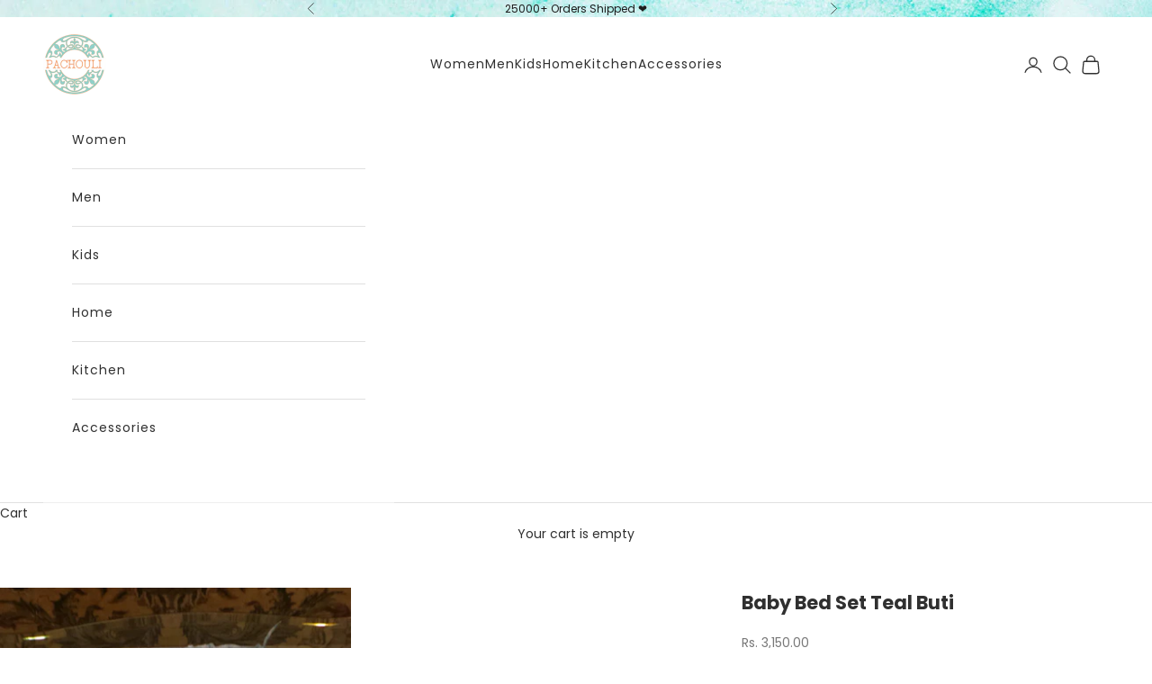

--- FILE ---
content_type: text/javascript
request_url: https://cdn.starapps.studio/apps/vkcl/pachoulijaipur/data.js
body_size: 535
content:
"use strict";"undefined"==typeof window.starapps_vkcl_data&&(window.starapps_vkcl_data={}),"undefined"==typeof window.starapps_vkcl_data.product_groups&&(window.starapps_vkcl_data.product_groups=[{"id":65375,"products_preset_id":30992,"collections_swatch":"first_product_image","group_name":"Kurta Long Women Kalidar","option_name":"Color","collections_preset_id":null,"products_swatch":"first_product_image","categories_preset_id":31007,"show_all_category":true,"all_category_label":"All","default_category_details":"[{\"category_id\": null, \"category_name\": \"\", \"category_position\": null}]","mobile_products_preset_id":30992,"mobile_products_swatch":"first_product_image","mobile_collections_preset_id":null,"mobile_collections_swatch":"first_product_image","same_products_preset_for_mobile":true,"same_collections_preset_for_mobile":true,"option_values":[{"id":6861252788297,"option_value":"Wine","handle":"women-brown-kalidaar-kurta","published":true,"swatch_src":null,"swatch_value":null,"category_id":null,"category_name":"","category_position":null},{"id":6703817687113,"option_value":"White","handle":"white-kalidar-kurta-with-dupatta","published":true,"swatch_src":null,"swatch_value":null,"category_id":null,"category_name":"","category_position":null},{"id":6636717441097,"option_value":"Red","handle":"red-kalidaar-kurta-with-dupatta","published":true,"swatch_src":null,"swatch_value":null,"category_id":null,"category_name":"","category_position":null},{"id":6636714328137,"option_value":"Golden","handle":"golden-kalidaar-kurta","published":true,"swatch_src":null,"swatch_value":null,"category_id":null,"category_name":"","category_position":null},{"id":6636708659273,"option_value":"Purple","handle":"kurta-kalidar","published":true,"swatch_src":null,"swatch_value":null,"category_id":null,"category_name":"","category_position":null}]},{"id":65373,"products_preset_id":30992,"collections_swatch":"first_product_image","group_name":"Kurta Set of 2 Women Emroidered Yoke","option_name":"Color","collections_preset_id":null,"products_swatch":"first_product_image","categories_preset_id":31007,"show_all_category":true,"all_category_label":"All","default_category_details":"[{\"category_id\": null, \"category_name\": \"\", \"category_position\": null}]","mobile_products_preset_id":30992,"mobile_products_swatch":"first_product_image","mobile_collections_preset_id":null,"mobile_collections_swatch":"first_product_image","same_products_preset_for_mobile":true,"same_collections_preset_for_mobile":true,"option_values":[{"id":6885834293321,"option_value":"Peach","handle":"women-peach-shaded-yoke-kurta-with-pant","published":true,"swatch_src":null,"swatch_value":null,"category_id":null,"category_name":"","category_position":null},{"id":6861260161097,"option_value":"White","handle":"women-white-ebroidered-kurta-with-pant","published":true,"swatch_src":null,"swatch_value":null,"category_id":null,"category_name":"","category_position":null},{"id":6885839470665,"option_value":"Grey","handle":"women-grey-yoke-kurta-with-pant","published":true,"swatch_src":null,"swatch_value":null,"category_id":null,"category_name":"","category_position":null}]}],window.starapps_vkcl_data.product_groups_chart={"women-brown-kalidaar-kurta":[0],"white-kalidar-kurta-with-dupatta":[0],"red-kalidaar-kurta-with-dupatta":[0],"golden-kalidaar-kurta":[0],"kurta-kalidar":[0],"women-peach-shaded-yoke-kurta-with-pant":[1],"women-white-ebroidered-kurta-with-pant":[1],"women-grey-yoke-kurta-with-pant":[1]});

--- FILE ---
content_type: text/javascript; charset=utf-8
request_url: https://www.pachouli.co.in/products/baby-bed-set-teal-buti.js
body_size: 557
content:
{"id":6953458565193,"title":"Baby Bed Set Teal Buti","handle":"baby-bed-set-teal-buti","description":"\u003cdiv class=\"product-info__block-item\" data-block-type=\"description\" data-mce-fragment=\"1\"\u003e\n\u003cdiv class=\"prose\" data-mce-fragment=\"1\"\u003e\n\u003cdiv class=\"product-info__block-item\" data-block-type=\"description\" data-mce-fragment=\"1\"\u003e\n\u003cdiv class=\"prose\" data-mce-fragment=\"1\"\u003e\n\u003cdiv class=\"product-info__block-item\" data-block-type=\"description\" data-mce-fragment=\"1\"\u003e\n\u003cdiv class=\"prose\" data-mce-fragment=\"1\"\u003e\n\u003cdiv class=\"product-info__block-item\" data-block-type=\"description\" data-mce-fragment=\"1\"\u003e\n\u003cdiv class=\"prose\" data-mce-fragment=\"1\"\u003e\n\u003cdiv class=\"product-info__block-item\" data-block-type=\"description\" data-mce-fragment=\"1\"\u003e\n\u003cdiv class=\"prose\" data-mce-fragment=\"1\"\u003e\n\u003cp data-mce-fragment=\"1\"\u003ePachouli presents beautiful teal buti baby set which will keeping your little one warm and cozy. Made from soft, breathable cotton which is generously sized, it's perfect for cuddling anytime, anywhere. This cozy baby set is a perfect choice for keeping your baby comfortable and snug in their cot, pushchair, and car seat or when enjoying a cuddle together.\u003c\/p\u003e\n\u003cp data-mce-fragment=\"1\"\u003eThis baby set comes with 1 quilt, 1 pillow, 2 bolsters and it's available in the following size:\u003c\/p\u003e\n\u003cp data-mce-fragment=\"1\"\u003eQuilt - 45X50 Inches (110X120 CMS)\u003c\/p\u003e\n\u003cp data-mce-fragment=\"1\"\u003ePillow \u0026amp; Bolsters - Infant Size\u003c\/p\u003e\n\u003c\/div\u003e\n\u003c\/div\u003e\n\u003c\/div\u003e\n\u003c\/div\u003e\n\u003c\/div\u003e\n\u003c\/div\u003e\n\u003c\/div\u003e\n\u003c\/div\u003e\n\u003c\/div\u003e\n\u003c\/div\u003e","published_at":"2023-11-17T11:15:21+05:30","created_at":"2023-11-17T11:15:21+05:30","vendor":"Pachouli Jaipur","type":"Baby Bed Set","tags":["Size_45X50_"],"price":315000,"price_min":315000,"price_max":315000,"available":false,"price_varies":false,"compare_at_price":null,"compare_at_price_min":0,"compare_at_price_max":0,"compare_at_price_varies":false,"variants":[{"id":40717779042377,"title":"45X50 Inches","option1":"45X50 Inches","option2":null,"option3":null,"sku":null,"requires_shipping":true,"taxable":true,"featured_image":null,"available":false,"name":"Baby Bed Set Teal Buti - 45X50 Inches","public_title":"45X50 Inches","options":["45X50 Inches"],"price":315000,"weight":4000,"compare_at_price":null,"inventory_management":"shopify","barcode":null,"requires_selling_plan":false,"selling_plan_allocations":[]}],"images":["\/\/cdn.shopify.com\/s\/files\/1\/0552\/0732\/9865\/files\/resizes_8190075f-a8ce-4ce8-8d32-bf280fe795c2.jpg?v=1753160494"],"featured_image":"\/\/cdn.shopify.com\/s\/files\/1\/0552\/0732\/9865\/files\/resizes_8190075f-a8ce-4ce8-8d32-bf280fe795c2.jpg?v=1753160494","options":[{"name":"Size","position":1,"values":["45X50 Inches"]}],"url":"\/products\/baby-bed-set-teal-buti","media":[{"alt":null,"id":66657225080905,"position":1,"preview_image":{"aspect_ratio":0.667,"height":2000,"width":1333,"src":"https:\/\/cdn.shopify.com\/s\/files\/1\/0552\/0732\/9865\/files\/resizes_8190075f-a8ce-4ce8-8d32-bf280fe795c2.jpg?v=1753160494"},"aspect_ratio":0.667,"height":2000,"media_type":"image","src":"https:\/\/cdn.shopify.com\/s\/files\/1\/0552\/0732\/9865\/files\/resizes_8190075f-a8ce-4ce8-8d32-bf280fe795c2.jpg?v=1753160494","width":1333}],"requires_selling_plan":false,"selling_plan_groups":[]}